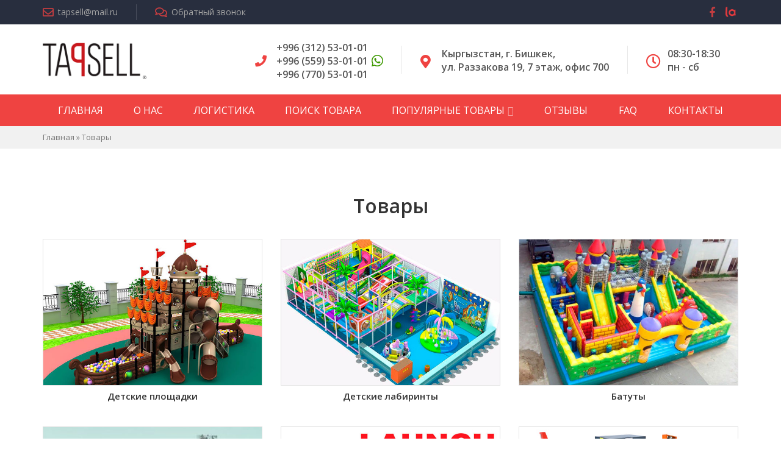

--- FILE ---
content_type: text/html; charset=UTF-8
request_url: https://tapsell.kg/products/
body_size: 8171
content:
<!DOCTYPE HTML>
<html lang="ru-RU">
<head>
	<meta charset="utf-8" />
	<meta http-equiv="X-UA-Compatible" content="IE=edge" />
	<meta name="viewport" content="width=device-width, initial-scale=1, maximum-scale=1" />
	<meta name="format-detection" content="telephone=no" />
	<title>Товары &bull; TAPSELL.KG - поиск и доставка товаров из Китая в Кыргызстан</title>
	
	<link rel="apple-touch-icon" sizes="180x180" href="https://tapsell.kg/wp-content/themes/tapsellkg/images/favicon/apple-touch-icon.png" />
	<link rel="icon" type="image/png" href="https://tapsell.kg/wp-content/themes/tapsellkg/images/favicon/favicon-32x32.png" sizes="32x32" />
	<link rel="icon" type="image/png" href="https://tapsell.kg/wp-content/themes/tapsellkg/images/favicon/favicon-16x16.png" sizes="16x16" />
	<link rel="manifest" href="https://tapsell.kg/wp-content/themes/tapsellkg/images/favicon/site.webmanifest" />
	<link rel="mask-icon" href="https://tapsell.kg/wp-content/themes/tapsellkg/images/favicon/safari-pinned-tab.svg" color="#aa151a" />
	<link rel="shortcut icon" href="https://tapsell.kg/wp-content/themes/tapsellkg/images/favicon/favicon.ico" />
	<meta name="msapplication-TileColor" content="#aa151a" />
	<meta name="msapplication-config" content="https://tapsell.kg/wp-content/themes/tapsellkg/images/favicon/browserconfig.xml" />
	<meta name="theme-color" content="#ffffff" />
	
		
	
<!-- This site is optimized with the Yoast SEO plugin v13.0 - https://yoast.com/wordpress/plugins/seo/ -->
<meta name="robots" content="max-snippet:-1, max-image-preview:large, max-video-preview:-1"/>
<link rel="next" href="https://tapsell.kg/products/page/2/" />
<meta property="og:locale" content="ru_RU" />
<meta property="og:type" content="object" />
<meta property="og:title" content="Товары &bull; TAPSELL.KG - поиск и доставка товаров из Китая в Кыргызстан" />
<meta property="og:site_name" content="TAPSELL.KG - поиск и доставка товаров из Китая в Кыргызстан" />
<meta name="twitter:card" content="summary_large_image" />
<meta name="twitter:title" content="Товары &bull; TAPSELL.KG - поиск и доставка товаров из Китая в Кыргызстан" />
<meta name="twitter:image" content="https://tapsell.kg/wp-content/uploads/2018/08/logo.png" />
<script type='application/ld+json' class='yoast-schema-graph yoast-schema-graph--main'>{"@context":"https://schema.org","@graph":[{"@type":"Organization","@id":"https://tapsell.kg/#organization","name":"TAPSELL","url":"https://tapsell.kg/","sameAs":[],"logo":{"@type":"ImageObject","@id":"https://tapsell.kg/#logo","url":"https://tapsell.kg/wp-content/uploads/2018/08/logo.png","width":350,"height":134,"caption":"TAPSELL"},"image":{"@id":"https://tapsell.kg/#logo"}},{"@type":"WebSite","@id":"https://tapsell.kg/#website","url":"https://tapsell.kg/","name":"TAPSELL.KG - \u043f\u043e\u0438\u0441\u043a \u0438 \u0434\u043e\u0441\u0442\u0430\u0432\u043a\u0430 \u0442\u043e\u0432\u0430\u0440\u043e\u0432 \u0438\u0437 \u041a\u0438\u0442\u0430\u044f \u0432 \u041a\u044b\u0440\u0433\u044b\u0437\u0441\u0442\u0430\u043d","publisher":{"@id":"https://tapsell.kg/#organization"},"potentialAction":{"@type":"SearchAction","target":"https://tapsell.kg/?s={search_term_string}","query-input":"required name=search_term_string"}},{"@type":"CollectionPage","@id":"https://tapsell.kg/products/#webpage","url":"https://tapsell.kg/products/","inLanguage":"ru-RU","name":"\u0422\u043e\u0432\u0430\u0440\u044b &bull; TAPSELL.KG - \u043f\u043e\u0438\u0441\u043a \u0438 \u0434\u043e\u0441\u0442\u0430\u0432\u043a\u0430 \u0442\u043e\u0432\u0430\u0440\u043e\u0432 \u0438\u0437 \u041a\u0438\u0442\u0430\u044f \u0432 \u041a\u044b\u0440\u0433\u044b\u0437\u0441\u0442\u0430\u043d","isPartOf":{"@id":"https://tapsell.kg/#website"},"breadcrumb":{"@id":"https://tapsell.kg/products/#breadcrumb"}},{"@type":"BreadcrumbList","@id":"https://tapsell.kg/products/#breadcrumb","itemListElement":[{"@type":"ListItem","position":1,"item":{"@type":"WebPage","@id":"https://tapsell.kg/","url":"https://tapsell.kg/","name":"\u0413\u043b\u0430\u0432\u043d\u0430\u044f"}},{"@type":"ListItem","position":2,"item":{"@type":"WebPage","@id":"https://tapsell.kg/products/","url":"https://tapsell.kg/products/","name":"\u0422\u043e\u0432\u0430\u0440\u044b"}}]}]}</script>
<!-- / Yoast SEO plugin. -->

<link rel='dns-prefetch' href='//s.w.org' />
<link rel="alternate" type="application/rss+xml" title="TAPSELL.KG - поиск и доставка товаров из Китая в Кыргызстан &raquo; Лента записей типа &laquo;Товары&raquo;" href="https://tapsell.kg/products/feed/" />
		<script type="text/javascript">
			window._wpemojiSettings = {"baseUrl":"https:\/\/s.w.org\/images\/core\/emoji\/12.0.0-1\/72x72\/","ext":".png","svgUrl":"https:\/\/s.w.org\/images\/core\/emoji\/12.0.0-1\/svg\/","svgExt":".svg","source":{"concatemoji":"https:\/\/tapsell.kg\/wp-includes\/js\/wp-emoji-release.min.js?ver=5.3.15"}};
			!function(e,a,t){var n,r,o,i=a.createElement("canvas"),p=i.getContext&&i.getContext("2d");function s(e,t){var a=String.fromCharCode;p.clearRect(0,0,i.width,i.height),p.fillText(a.apply(this,e),0,0);e=i.toDataURL();return p.clearRect(0,0,i.width,i.height),p.fillText(a.apply(this,t),0,0),e===i.toDataURL()}function c(e){var t=a.createElement("script");t.src=e,t.defer=t.type="text/javascript",a.getElementsByTagName("head")[0].appendChild(t)}for(o=Array("flag","emoji"),t.supports={everything:!0,everythingExceptFlag:!0},r=0;r<o.length;r++)t.supports[o[r]]=function(e){if(!p||!p.fillText)return!1;switch(p.textBaseline="top",p.font="600 32px Arial",e){case"flag":return s([127987,65039,8205,9895,65039],[127987,65039,8203,9895,65039])?!1:!s([55356,56826,55356,56819],[55356,56826,8203,55356,56819])&&!s([55356,57332,56128,56423,56128,56418,56128,56421,56128,56430,56128,56423,56128,56447],[55356,57332,8203,56128,56423,8203,56128,56418,8203,56128,56421,8203,56128,56430,8203,56128,56423,8203,56128,56447]);case"emoji":return!s([55357,56424,55356,57342,8205,55358,56605,8205,55357,56424,55356,57340],[55357,56424,55356,57342,8203,55358,56605,8203,55357,56424,55356,57340])}return!1}(o[r]),t.supports.everything=t.supports.everything&&t.supports[o[r]],"flag"!==o[r]&&(t.supports.everythingExceptFlag=t.supports.everythingExceptFlag&&t.supports[o[r]]);t.supports.everythingExceptFlag=t.supports.everythingExceptFlag&&!t.supports.flag,t.DOMReady=!1,t.readyCallback=function(){t.DOMReady=!0},t.supports.everything||(n=function(){t.readyCallback()},a.addEventListener?(a.addEventListener("DOMContentLoaded",n,!1),e.addEventListener("load",n,!1)):(e.attachEvent("onload",n),a.attachEvent("onreadystatechange",function(){"complete"===a.readyState&&t.readyCallback()})),(n=t.source||{}).concatemoji?c(n.concatemoji):n.wpemoji&&n.twemoji&&(c(n.twemoji),c(n.wpemoji)))}(window,document,window._wpemojiSettings);
		</script>
		<style type="text/css">
img.wp-smiley,
img.emoji {
	display: inline !important;
	border: none !important;
	box-shadow: none !important;
	height: 1em !important;
	width: 1em !important;
	margin: 0 .07em !important;
	vertical-align: -0.1em !important;
	background: none !important;
	padding: 0 !important;
}
</style>
	<link rel='stylesheet' id='wp-block-library-css'  href='https://tapsell.kg/wp-includes/css/dist/block-library/style.min.css?ver=5.3.15' type='text/css' media='all' />
<link rel='stylesheet' id='contact-form-7-css'  href='https://tapsell.kg/wp-content/plugins/contact-form-7/includes/css/styles.css?ver=5.1.6' type='text/css' media='all' />
<script type='text/javascript' src='https://tapsell.kg/wp-includes/js/jquery/jquery.js?ver=1.12.4-wp'></script>
<script type='text/javascript' src='https://tapsell.kg/wp-includes/js/jquery/jquery-migrate.min.js?ver=1.4.1'></script>
<link rel='https://api.w.org/' href='https://tapsell.kg/wp-json/' />
<meta name="generator" content="WordPress 5.3.15" />
	
	<link href="https://fonts.googleapis.com/css?family=Open+Sans:400,400i,600,600i,700,700i" rel="stylesheet" />
	
	<link rel='stylesheet' href='https://tapsell.kg/wp-content/themes/tapsellkg/libs/bootstrap/css/bootstrap.min.css' type='text/css' media='all' />
	<link rel='stylesheet' href='https://tapsell.kg/wp-content/themes/tapsellkg/libs/fontawesome/css/fontawesome-all.min.css' type='text/css' media='all' />
	<link rel='stylesheet' href='https://tapsell.kg/wp-content/themes/tapsellkg/libs/owlcarousel/css/owl.carousel.min.css' type='text/css' media='all' />
	<link rel='stylesheet' href='https://tapsell.kg/wp-content/themes/tapsellkg/libs/lightgallery/css/lightgallery.min.css' type='text/css' media='all' />
	<link rel='stylesheet' href='https://tapsell.kg/wp-content/themes/tapsellkg/css/main.css' type='text/css' media='all' />
	
	<!--[if lt IE 9]>
		<script type='text/javascript' src='https://tapsell.kg/wp-content/themes/tapsellkg/libs/html5ie/html5shiv.min.js'></script>
		<script type='text/javascript' src='https://tapsell.kg/wp-content/themes/tapsellkg/libs/html5ie/respond.min.js'></script>
	<![endif]-->
	
	<!-- Global site tag (gtag.js) - Google Analytics -->
	<script async src="https://www.googletagmanager.com/gtag/js?id=UA-124104861-3"></script>
	<script>
	  window.dataLayer = window.dataLayer || [];
	  function gtag(){dataLayer.push(arguments);}
	  gtag('js', new Date());

	  gtag('config', 'UA-124104861-3');
	</script>
	
	<!-- Google Tag Manager -->
	<script>(function(w,d,s,l,i){w[l]=w[l]||[];w[l].push({'gtm.start':
	new Date().getTime(),event:'gtm.js'});var f=d.getElementsByTagName(s)[0],
	j=d.createElement(s),dl=l!='dataLayer'?'&l='+l:'';j.async=true;j.src=
	'https://www.googletagmanager.com/gtm.js?id='+i+dl;f.parentNode.insertBefore(j,f);
	})(window,document,'script','dataLayer','GTM-M4W44KC');</script>
	<!-- End Google Tag Manager -->
</head>
<body class="archive post-type-archive post-type-archive-products">
	<!-- Google Tag Manager (noscript) -->
	<noscript><iframe src="https://www.googletagmanager.com/ns.html?id=GTM-M4W44KC"
	height="0" width="0" style="display:none;visibility:hidden"></iframe></noscript>
	<!-- End Google Tag Manager (noscript) -->
	
	<header>
							<div class="top_line">
				<div class="container">
					<div class="top_line_contacts">
						<div class="top_line_contacts_item top_line_contacts_item_noborder visible-xs visible-sm">
							<i class="fas fa-phone"></i> 
							<a href="#" class="top_line_contacts_toggle">Контакты</a>
						</div>
													<div class="top_line_contacts_item top_line_contacts_item_noborder hidden-xs hidden-sm">
								<i class="far fa-envelope"></i> 
								<script type="text/javascript">
<!--

coded = "dtcXLbbErtUbuK6"
  key = "@e916Z-FYpksKg8ELS7BTqlHc3XINaAjJ2hzobG.PxMitDVm5W4ORQuvwnUdfyr0C"
  shift=coded.length
  link=""
  for (i=0; i<coded.length; i++) {
    if (key.indexOf(coded.charAt(i))==-1) {
      ltr = coded.charAt(i)
      link += (ltr)
    }
    else {     
      ltr = (key.indexOf(coded.charAt(i))-
					shift+key.length) % key.length
      link += (key.charAt(ltr))
    }
  }
document.write("<a href='mailto:"+link+"'>"+link+"</a>")

//-->
</script><noscript>N/A</noscript>							</div>
												<div class="top_line_contacts_item">
							<i class="far fa-comments"></i> 
							<a href="#" data-toggle="modal" data-target="#call_modal">Обратный звонок</a>
						</div>
					</div>
											<div class="top_line_social">
																								<a href="https://www.facebook.com/tapsell.tapsell" target="_blank">
																					<i class="fab fa-facebook-f"></i>
																			</a>
																																<a href="https://lalafo.kg/user/1606373" target="_blank">
																					<img src="https://tapsell.kg/wp-content/themes/tapsellkg/images/lalafo.png" alt="" />
																			</a>
																																																																		</div>
									</div>
			</div>
				
		<div class="header">
			<div class="container">
				<div class="header_logo">
					<a href="https://tapsell.kg/">
						<img src="https://tapsell.kg/wp-content/themes/tapsellkg/images/logo.png" height="70" alt="TAPSELL.KG - поиск и доставка товаров из Китая в Кыргызстан" />
					</a>
				</div>
				
				<button type="button" class="navbar-toggle collapsed" data-toggle="collapse" data-target=".header_menu">
					<span class="icon-bar"></span> 
					<span class="icon-bar"></span> 
					<span class="icon-bar"></span>
				</button>
				
				<div class="header_contacts">
											<div class="header_contacts_item header_contacts_item_phone">
							<div class="header_contacts_item_icon header_contacts_item_icon_phone"><i class="fas fa-phone"></i></div>
							<div class="header_contacts_item_body">
								<a href="tel:+996312530101" class="header_contacts_item_num">+996 (312) 53-01-01</a> 
																									<br />
									<a href="tel:+996559530101" class="header_contacts_item_num">+996 (559) 53-01-01</a> 
																			<a href="https://api.whatsapp.com/send?phone=996559530101" class="header_contacts_item_whatsapp" target="_blank" data-toggle="tooltip" data-placement="top" title="WhatsApp"><i class="fab fa-whatsapp"></i></a> 
																																		<br />
									<a href="tel:+996770530101" class="header_contacts_item_num">+996 (770) 53-01-01</a> 
																								</div>
						</div>
																<div class="header_contacts_item">
							<div class="header_contacts_item_icon header_contacts_item_icon_address"><i class="fas fa-map-marker-alt"></i></div>
							<div class="header_contacts_item_body">
								Кыргызстан, г. Бишкек,<br />
ул. Раззакова 19, 7 этаж, офис 700							</div>
						</div>
																<div class="header_contacts_item header_contacts_item_hours">
							<div class="header_contacts_item_icon header_contacts_item_icon_hours"><i class="far fa-clock"></i></div>
							<div class="header_contacts_item_body">
								08:30-18:30<br />
пн - сб							</div>
						</div>
																<div class="header_contacts_item visible-sm visible-xs">
							<div class="header_contacts_item_icon header_contacts_item_icon_email"><i class="far fa-envelope"></i></div>
							<div class="header_contacts_item_body">
								<script type="text/javascript">
<!--

coded = "TjA56CCIwjoCuvG"
  key = "@-UAC7FK.OgMVhmIdbtNSRsur8zXBwEi4Tax25GvZWD3nLoJejk1fplPc0yHQq96Y"
  shift=coded.length
  link=""
  for (i=0; i<coded.length; i++) {
    if (key.indexOf(coded.charAt(i))==-1) {
      ltr = coded.charAt(i)
      link += (ltr)
    }
    else {     
      ltr = (key.indexOf(coded.charAt(i))-
					shift+key.length) % key.length
      link += (key.charAt(ltr))
    }
  }
document.write("<a href='mailto:"+link+"'>"+link+"</a>")

//-->
</script><noscript>N/A</noscript>							</div>
						</div>
									</div>
			</div>
		</div>
	</header>
	
	<nav class="header_menu collapse navbar-collapse">
		<div class="container">
			<div class="menu-verhnee-menyu-container"><ul id="menu-verhnee-menyu" class="menu"><li id="menu-item-23" class="menu-item menu-item-type-post_type menu-item-object-page menu-item-home menu-item-23"><a href="https://tapsell.kg/">Главная</a></li>
<li id="menu-item-22" class="menu-item menu-item-type-post_type menu-item-object-page menu-item-22"><a href="https://tapsell.kg/about/">О нас</a></li>
<li id="menu-item-25" class="menu-item menu-item-type-post_type menu-item-object-services menu-item-25"><a href="https://tapsell.kg/services/logistic/">Логистика</a></li>
<li id="menu-item-24" class="menu-item menu-item-type-post_type menu-item-object-services menu-item-24"><a href="https://tapsell.kg/services/search/">Поиск товара</a></li>
<li id="menu-item-26" class="menu-item menu-item-type-post_type_archive menu-item-object-products current-menu-item menu-item-has-children menu-item-26"><a href="https://tapsell.kg/products/" aria-current="page">Популярные Товары</a>
<ul class="sub-menu">
	<li id="menu-item-109" class="menu-item menu-item-type-taxonomy menu-item-object-products-category menu-item-109"><a href="https://tapsell.kg/products-category/playgrounds/">Детские площадки</a></li>
	<li id="menu-item-264" class="menu-item menu-item-type-taxonomy menu-item-object-products-category menu-item-264"><a href="https://tapsell.kg/products-category/labyrinths/">Детские лабиринты</a></li>
	<li id="menu-item-28" class="menu-item menu-item-type-taxonomy menu-item-object-products-category menu-item-28"><a href="https://tapsell.kg/products-category/trampolines/">Батуты</a></li>
	<li id="menu-item-27" class="menu-item menu-item-type-taxonomy menu-item-object-products-category menu-item-27"><a href="https://tapsell.kg/products-category/sport/">Спортивные товары</a></li>
	<li id="menu-item-29" class="menu-item menu-item-type-taxonomy menu-item-object-products-category menu-item-29"><a href="https://tapsell.kg/products-category/autodiagnostics/">Автодиагностика</a></li>
	<li id="menu-item-30" class="menu-item menu-item-type-taxonomy menu-item-object-products-category menu-item-30"><a href="https://tapsell.kg/products-category/warehouse/">Складская техника</a></li>
</ul>
</li>
<li id="menu-item-31" class="menu-item menu-item-type-post_type_archive menu-item-object-testimonials menu-item-31"><a href="https://tapsell.kg/testimonials/">Отзывы</a></li>
<li id="menu-item-32" class="menu-item menu-item-type-post_type_archive menu-item-object-faq menu-item-32"><a href="https://tapsell.kg/faq/">FAQ</a></li>
<li id="menu-item-21" class="menu-item menu-item-type-post_type menu-item-object-page menu-item-21"><a href="https://tapsell.kg/contacts/">Контакты</a></li>
</ul></div>		</div>
	</nav>
	
	<div class="breadcrumbs"><div class="container"><span><span><a href="https://tapsell.kg/" >Главная</a> » <span class="breadcrumb_last" aria-current="page">Товары</span></span></span></div></div>	
			
		<section class="box_content box_content_half_bot">
			<div class="container">
				<h1 class="page_title">Товары</h1>
				
				<div class="row product_cats_list">
																								<div class="col-xs-6 col-xxs-12 col-sm-4 col-md-4 product_cats_item">
								<a href="https://tapsell.kg/products-category/playgrounds/">
									<img src="https://tapsell.kg/wp-content/uploads/2018/09/playgrounds.jpg" class="img-fluid" alt="">
									<span>Детские площадки</span>
								</a>
							</div>
																														<div class="col-xs-6 col-xxs-12 col-sm-4 col-md-4 product_cats_item">
								<a href="https://tapsell.kg/products-category/labyrinths/">
									<img src="https://tapsell.kg/wp-content/uploads/2018/10/category-labyrinths.jpg" class="img-fluid" alt="">
									<span>Детские лабиринты</span>
								</a>
							</div>
																														<div class="col-xs-6 col-xxs-12 col-sm-4 col-md-4 product_cats_item">
								<a href="https://tapsell.kg/products-category/trampolines/">
									<img src="https://tapsell.kg/wp-content/uploads/2018/08/category-business.jpg" class="img-fluid" alt="">
									<span>Батуты</span>
								</a>
							</div>
																														<div class="col-xs-6 col-xxs-12 col-sm-4 col-md-4 product_cats_item">
								<a href="https://tapsell.kg/products-category/sport/">
									<img src="https://tapsell.kg/wp-content/uploads/2018/08/category-sport.jpg" class="img-fluid" alt="">
									<span>Спортивные товары</span>
								</a>
							</div>
																														<div class="col-xs-6 col-xxs-12 col-sm-4 col-md-4 product_cats_item">
								<a href="https://tapsell.kg/products-category/autodiagnostics/">
									<img src="https://tapsell.kg/wp-content/uploads/2018/08/category-autodiagnostics.jpg" class="img-fluid" alt="">
									<span>Автодиагностика</span>
								</a>
							</div>
																														<div class="col-xs-6 col-xxs-12 col-sm-4 col-md-4 product_cats_item">
								<a href="https://tapsell.kg/products-category/warehouse/">
									<img src="https://tapsell.kg/wp-content/uploads/2018/08/category-warehouse.jpg" class="img-fluid" alt="">
									<span>Складская техника</span>
								</a>
							</div>
															</div>
			</div>
		</section>
		
						<section class="box_content box_border_top box_gray main_clients">
					<div class="container">
						<h2 class="page_title">Наши клиенты</h2>
						
						<div class="clients_carousel owl-carousel">
																								<div class="item clients_carousel_item">
										<img width="200" height="178" src="https://tapsell.kg/wp-content/uploads/2018/08/client_navat.jpg" class="img-responsive wp-post-image" alt="Чайхана NAVAT" />									</div>
																																<div class="item clients_carousel_item">
										<img width="225" height="238" src="https://tapsell.kg/wp-content/uploads/2018/08/client_kulikovskii.jpg" class="img-responsive wp-post-image" alt="Кондитерский дом Куликовский" />									</div>
																																<div class="item clients_carousel_item">
										<img width="200" height="211" src="https://tapsell.kg/wp-content/uploads/2018/08/client_grenki.jpg" class="img-responsive wp-post-image" alt="Гренки" />									</div>
																																<div class="item clients_carousel_item">
										<img width="300" height="100" src="https://tapsell.kg/wp-content/uploads/2018/08/client_oxford.jpg" class="img-responsive wp-post-image" alt="Oxford International School" />									</div>
																																<div class="item clients_carousel_item">
										<img width="300" height="206" src="https://tapsell.kg/wp-content/uploads/2018/08/client_marcopolo.jpg" class="img-responsive wp-post-image" alt="Marco Polo" />									</div>
																																<div class="item clients_carousel_item">
										<img width="294" height="149" src="https://tapsell.kg/wp-content/uploads/2018/08/client_akbermet.jpg" class="img-responsive wp-post-image" alt="Отель Ак-Бермет" />									</div>
																																<div class="item clients_carousel_item">
										<img width="300" height="138" src="https://tapsell.kg/wp-content/uploads/2018/08/client_hayatbeauty.jpg" class="img-responsive wp-post-image" alt="Hayat Beauty" />									</div>
																																<div class="item clients_carousel_item">
										<img width="300" height="98" src="https://tapsell.kg/wp-content/uploads/2018/08/client_abakus.jpg" class="img-responsive wp-post-image" alt="Абакус" />									</div>
																																<div class="item clients_carousel_item">
										<img width="254" height="60" src="https://tapsell.kg/wp-content/uploads/2018/08/client_dosltd.jpg" class="img-responsive wp-post-image" alt="ДОС ЛТД" />									</div>
																																<div class="item clients_carousel_item">
										<img width="300" height="170" src="https://tapsell.kg/wp-content/uploads/2018/08/client_link.jpg" class="img-responsive wp-post-image" alt="Link.kg" />									</div>
																																<div class="item clients_carousel_item">
										<img width="203" height="117" src="https://tapsell.kg/wp-content/uploads/2018/08/client_martinez.jpg" class="img-responsive wp-post-image" alt="Martinez pub" />									</div>
																																<div class="item clients_carousel_item">
										<img width="300" height="116" src="https://tapsell.kg/wp-content/uploads/2018/08/client_maximum.jpg" class="img-responsive wp-post-image" alt="Maximum Logistic Company" />									</div>
																																<div class="item clients_carousel_item">
										<img width="300" height="132" src="https://tapsell.kg/wp-content/uploads/2018/08/client_nobelis.jpg" class="img-responsive wp-post-image" alt="Центр Nobelis" />									</div>
																																<div class="item clients_carousel_item">
										<img width="300" height="102" src="https://tapsell.kg/wp-content/uploads/2018/08/client_novost.jpg" class="img-responsive wp-post-image" alt="Химчистка Новость" />									</div>
																																<div class="item clients_carousel_item">
										<img width="300" height="198" src="https://tapsell.kg/wp-content/uploads/2018/08/client_panfilov.jpg" class="img-responsive wp-post-image" alt="Парк Панфилова" />									</div>
																																<div class="item clients_carousel_item">
										<img width="298" height="295" src="https://tapsell.kg/wp-content/uploads/2018/08/client_pintapub.jpg" class="img-responsive wp-post-image" alt="Pinta pub" />									</div>
																																<div class="item clients_carousel_item">
										<img width="338" height="230" src="https://tapsell.kg/wp-content/uploads/2018/08/client_pir.jpg" class="img-responsive wp-post-image" alt="Пир" />									</div>
																																<div class="item clients_carousel_item">
										<img width="300" height="102" src="https://tapsell.kg/wp-content/uploads/2018/08/client_prestij.jpg" class="img-responsive wp-post-image" alt="Спортивный клуб Престиж" />									</div>
																																<div class="item clients_carousel_item">
										<img width="300" height="78" src="https://tapsell.kg/wp-content/uploads/2018/08/client_proindigo.jpg" class="img-responsive wp-post-image" alt="ProIndigo" />									</div>
																																<div class="item clients_carousel_item">
										<img width="302" height="121" src="https://tapsell.kg/wp-content/uploads/2018/08/client_zvezdochki.jpg" class="img-responsive wp-post-image" alt="Центр интеллектуального развития Звездочки" />									</div>
																																<div class="item clients_carousel_item">
										<img width="210" height="74" src="https://tapsell.kg/wp-content/uploads/2018/08/client_vitayz.jpg" class="img-responsive wp-post-image" alt="Пансионат Витязь" />									</div>
																					</div>
					</div>
				</section>
			
		
	<footer>
		<div class="footer">
			<div class="container">
				<div class="row">
											<div class="col-md-4 footer_company">
							<div class="footer_title">О компании</div>
							<div class="footer_company_text">Компания TAPSELL – ваш проводник в мире качественной продукции из Китая, обладающий солидным опытом в области заключении сделок. Мы найдем и доставим любой товар в Кыргызстан, а также оформим нужные документы и проконтролируем все этапы совершения сделки.</div>
						</div>
										
					<div class="col-md-5">
						<div class="row">
							<div class="col-md-6 footer_menu">
								<div class="footer_title">Услуги</div>
								<div class="menu-nizhnee-menyu-1-container"><ul id="menu-nizhnee-menyu-1" class="menu"><li id="menu-item-34" class="menu-item menu-item-type-post_type menu-item-object-services menu-item-34"><a href="https://tapsell.kg/services/logistic/">Логистика</a></li>
<li id="menu-item-33" class="menu-item menu-item-type-post_type menu-item-object-services menu-item-33"><a href="https://tapsell.kg/services/search/">Поиск товара</a></li>
<li id="menu-item-35" class="menu-item menu-item-type-post_type_archive menu-item-object-products current-menu-item menu-item-35"><a href="https://tapsell.kg/products/" aria-current="page">Популярные Товары</a></li>
</ul></div>							</div>
							<div class="col-md-6 footer_menu">
								<div class="footer_title">Навигация</div>
								<div class="menu-nizhnee-menyu-2-container"><ul id="menu-nizhnee-menyu-2" class="menu"><li id="menu-item-37" class="menu-item menu-item-type-post_type menu-item-object-page menu-item-37"><a href="https://tapsell.kg/about/">О нас</a></li>
<li id="menu-item-38" class="menu-item menu-item-type-post_type_archive menu-item-object-testimonials menu-item-38"><a href="https://tapsell.kg/testimonials/">Отзывы</a></li>
<li id="menu-item-39" class="menu-item menu-item-type-post_type_archive menu-item-object-faq menu-item-39"><a href="https://tapsell.kg/faq/">FAQ</a></li>
<li id="menu-item-36" class="menu-item menu-item-type-post_type menu-item-object-page menu-item-36"><a href="https://tapsell.kg/contacts/">Контакты</a></li>
</ul></div>							</div>
						</div>
					</div>
					
											<div class="col-md-3 footer_contacts">
							<div class="footer_title">Контакты</div>
															<div class="footer_contacts_item">
									<i class="fas fa-map-marker-alt"></i> Кыргызстан, г. Бишкек,  <br />
ул. Раззакова 19, БЦ "Россия ",<br />
7 этаж, офис 700								</div>
																						<div class="footer_contacts_item">
									<i class="fas fa-phone"></i> 
									<a href="tel:+996312530101">+996 (312) 53-01-01</a>
																			<br />
										<a href="tel:+996559530101">+996 (559) 53-01-01</a>
																												<br />
										<a href="tel:+996770530101">+996 (770) 53-01-01</a>
																	</div>
																						<div class="footer_contacts_item footer_contacts_item_email">
									<i class="fas fa-envelope"></i> 
									<script type="text/javascript">
<!--

coded = "S6Jv0bbuH6YbOdW"
  key = "eU5vnZBfahtTyjl0pX-IicK6zSrR4bGJQ@NY.DMFmdg9xCP1uqwOVsEHkLA38o2W7"
  shift=coded.length
  link=""
  for (i=0; i<coded.length; i++) {
    if (key.indexOf(coded.charAt(i))==-1) {
      ltr = coded.charAt(i)
      link += (ltr)
    }
    else {     
      ltr = (key.indexOf(coded.charAt(i))-
					shift+key.length) % key.length
      link += (key.charAt(ltr))
    }
  }
document.write("<a href='mailto:"+link+"'>"+link+"</a>")

//-->
</script><noscript>N/A</noscript>								</div>
													</div>
									</div>
			</div>
		</div>
		
		<div class="copyright">
			<div class="container">
				<a href="https://tapsell.kg/">TAPSELL.KG - поиск и доставка товаров из Китая в Кыргызстан</a> <span>&copy; 2010-2026 Все права защищены</span>
			</div>
		</div>
	</footer>
	
	<a href="#" class="scroll_up"><i class="fas fa-angle-up"></i></a>
	
	<div class="modal fade" tabindex="-1" role="dialog" id="call_modal" aria-labelledby="call_modal_label">
		<div class="modal-dialog modal-lg" role="document">
			<div class="modal-content">
				<div class="call_modal">
					<div class="modal_body">
						<button type="button" class="close" data-dismiss="modal" aria-label="Close"><span aria-hidden="true">&times;</span></button>
						<h4 class="modal_title" id="call_modal_label">Заказ звонка</h4>
						<div class="modal_subtitle">Отправьте нам запрос и мы перезвоним вам в самые короткие сроки</div>
						<div class="modal_form"> <div role="form" class="wpcf7" id="wpcf7-f102-o1" lang="ru-RU" dir="ltr">
<div class="screen-reader-response"></div>
<form action="/products/#wpcf7-f102-o1" method="post" class="wpcf7-form" novalidate="novalidate">
<div style="display: none;">
<input type="hidden" name="_wpcf7" value="102" />
<input type="hidden" name="_wpcf7_version" value="5.1.6" />
<input type="hidden" name="_wpcf7_locale" value="ru_RU" />
<input type="hidden" name="_wpcf7_unit_tag" value="wpcf7-f102-o1" />
<input type="hidden" name="_wpcf7_container_post" value="0" />
</div>
<div class="form-group">
    <span class="wpcf7-form-control-wrap call_name"><input type="text" name="call_name" value="" size="40" class="wpcf7-form-control wpcf7-text form-control" aria-invalid="false" placeholder="Имя" /></span>
</div>
<div class="form-group">
    <span class="wpcf7-form-control-wrap call_tel"><input type="tel" name="call_tel" value="" size="40" class="wpcf7-form-control wpcf7-text wpcf7-tel wpcf7-validates-as-required wpcf7-validates-as-tel form-control" aria-required="true" aria-invalid="false" placeholder="Телефон" /></span>
</div>
<div class="form-group-submit text-center">
    <input type="submit" value="Отправить" class="wpcf7-form-control wpcf7-submit btn btn-default" />
</div>
<div class="wpcf7-response-output wpcf7-display-none"></div></form></div> </div>
					</div>
					<div class="call_modal_img"></div>
				</div>
			</div>
		</div>
	</div>
	
	<div class="modal fade" tabindex="-1" role="dialog" id="cart_modal" aria-labelledby="cart_modal_label">
		<div class="modal-dialog" role="document">
			<div class="modal-content">
				<div class="cart_modal">
					<div class="modal_body">
						<button type="button" class="close" data-dismiss="modal" aria-label="Close"><span aria-hidden="true">&times;</span></button>
						<h4 class="modal_title" id="cart_modal_label">Оформить заказ</h4>
						<div class="modal_subtitle">Оформите заказ и мы перезвоним вам в самые короткие сроки</div>
						<div class="modal_form"> <div role="form" class="wpcf7" id="wpcf7-f273-o2" lang="ru-RU" dir="ltr">
<div class="screen-reader-response"></div>
<form action="/products/#wpcf7-f273-o2" method="post" class="wpcf7-form" novalidate="novalidate">
<div style="display: none;">
<input type="hidden" name="_wpcf7" value="273" />
<input type="hidden" name="_wpcf7_version" value="5.1.6" />
<input type="hidden" name="_wpcf7_locale" value="ru_RU" />
<input type="hidden" name="_wpcf7_unit_tag" value="wpcf7-f273-o2" />
<input type="hidden" name="_wpcf7_container_post" value="0" />
</div>
<div class="form-group">
    <span class="wpcf7-form-control-wrap cart_name"><input type="text" name="cart_name" value="" size="40" class="wpcf7-form-control wpcf7-text wpcf7-validates-as-required form-control" aria-required="true" aria-invalid="false" placeholder="Имя" /></span>
</div>
<div class="form-group">
    <span class="wpcf7-form-control-wrap cart_tel"><input type="tel" name="cart_tel" value="" size="40" class="wpcf7-form-control wpcf7-text wpcf7-tel wpcf7-validates-as-required wpcf7-validates-as-tel form-control" aria-required="true" aria-invalid="false" placeholder="Телефон" /></span>
</div>
<div class="form-group">
    <span class="wpcf7-form-control-wrap cart_text"><textarea name="cart_text" cols="40" rows="6" class="wpcf7-form-control wpcf7-textarea form-control" id="contacts_text" aria-invalid="false" placeholder="Дополнительная информация"></textarea></span>
</div>
<div class="form-group-submit text-center">
<div class="hidden"><span class="wpcf7-form-control-wrap cart_product"><input type="text" name="cart_product" value="" size="40" class="wpcf7-form-control wpcf7-text form-control" id="cart_product" aria-invalid="false" placeholder="Товар" /></span></div>
<p>    <input type="submit" value="Отправить" class="wpcf7-form-control wpcf7-submit btn btn-default" />
</p></div>
<div class="wpcf7-response-output wpcf7-display-none"></div></form></div> </div>
					</div>
				</div>
			</div>
		</div>
	</div>
	
	<script type='text/javascript'>
/* <![CDATA[ */
var wpcf7 = {"apiSettings":{"root":"https:\/\/tapsell.kg\/wp-json\/contact-form-7\/v1","namespace":"contact-form-7\/v1"}};
/* ]]> */
</script>
<script type='text/javascript' src='https://tapsell.kg/wp-content/plugins/contact-form-7/includes/js/scripts.js?ver=5.1.6'></script>
<script type='text/javascript' src='https://tapsell.kg/wp-includes/js/wp-embed.min.js?ver=5.3.15'></script>
	
	<script type='text/javascript' src='https://tapsell.kg/wp-content/themes/tapsellkg/libs/bootstrap/js/bootstrap.min.js'></script>
	<script type='text/javascript' src='https://tapsell.kg/wp-content/themes/tapsellkg/libs/owlcarousel/js/owl.carousel.min.js'></script>
	<script type='text/javascript' src='https://tapsell.kg/wp-content/themes/tapsellkg/libs/lightgallery/js/lightgallery.min.js'></script>
	<script type='text/javascript' src='https://tapsell.kg/wp-content/themes/tapsellkg/libs/lightgallery/js/lg-thumbnail.min.js'></script>
	<script type='text/javascript' src='https://tapsell.kg/wp-content/themes/tapsellkg/libs/lightgallery/js/lg-zoom.min.js'></script>
	<script type='text/javascript' src='https://tapsell.kg/wp-content/themes/tapsellkg/libs/lightgallery/js/lg-video.min.js'></script>
	<script type='text/javascript' src='https://tapsell.kg/wp-content/themes/tapsellkg/js/main.js'></script>
	
</body>
</html>

--- FILE ---
content_type: text/css
request_url: https://tapsell.kg/wp-content/themes/tapsellkg/css/main.css
body_size: 7401
content:
/*********************************************************************************************************************************** Reset */
html,body,div,ul,ol,li,dl,dt,dd,h1,h2,h3,h4,h5,h6,pre,form,p,blockquote,fieldset,input,textarea,iframe,label { margin: 0; padding: 0; }
html, body {
	font-family: 'Open Sans', Arial, Tahoma, sans-serif;
	font-size: 15px;
	line-height: 1;
	color: #444444;
	font-weight: normal;
	position: relative;
	min-height: 100%;
	word-wrap: break-word;
}
img, a img, fieldset, iframe { border: none; }
input, textarea, select, button, a { outline: none; }
textarea { resize: vertical; font-family: 'Open Sans', Arial, Tahoma, sans-serif; }
label { cursor: pointer; }
p { margin: 0px 0px 15px 0px; }
a, a:link, a:visited {
	color: #333333;
	text-decoration: none;
	outline: none;
	cursor: pointer;
	-webkit-transition: color 0.15s ease, background 0.15s ease;
	   -moz-transition: color 0.15s ease, background 0.15s ease;
			transition: color 0.15s ease, background 0.15s ease;
}
a:hover, a:focus {
	color: #ef4341;
	text-decoration: none;
	outline: none;
}
.btn:focus, .btn:active:focus, .btn.active:focus, .btn.focus, .btn:active.focus, .btn.active.focus, .btn:active, .btn.active {
	outline: none;
	-webkit-box-shadow: none;
	box-shadow: none;
}
strong {
	font-weight: 600;
}
iframe {
	max-width: 100%;
}

.nopadding {
	padding: 0 !important;
}
.nomargin {
	margin: 0 !important;
}
.nobr {
	white-space: nowrap;
}

::-moz-selection {
	color: #ffffff;
	background: #ef4341;
}
::selection {
	color: #ffffff;
	background: #ef4341;
}

.col-md-25 {
	float: left;
	width: 20%;
}


/*********************************************************************************************************************************** Top Line */
.top_line {
	padding: 7px 0px;
	background: #282e3e;
}

.top_line_contacts {
	float: left;
}
.top_line_contacts_item {
	float: left;
	height: 26px;
	padding: 0px 30px;
	font-size: 14px;
	line-height: 26px;
	color: #a1a1a1;
	border-left: 1px solid #484d5b;
}
.top_line_contacts .top_line_contacts_item:first-child, .top_line_contacts_item_noborder {
	padding-left: 0px;
	border-left: none;
}
.top_line_contacts_item a:link, .top_line_contacts_item a:visited {
	color: #a1a1a1;
}
.top_line_contacts_item a:hover {
	color: #ffffff;
}
.top_line_contacts_item i {
	vertical-align: top;
	margin-right: 3px;
	font-size: 18px;
	line-height: 26px;
	color: #c23d40;
}

.top_line_social {
	float: right;
}
.top_line_social a:link, .top_line_social a:visited {
	display: inline-block;
	vertical-align: middle;
	width: 26px;
	height: 26px;
	line-height: 26px;
	text-align: center;
	background: transparent;
	border-radius: 50%;
}
.top_line_social a:hover {
	background: #ffffff;
}
.top_line_social a img {
	width: auto;
	height: 17px;
	margin-bottom: 4px;
}
.top_line_social a i {
	font-size: 17px;
	color: #c23d40;
}


/*********************************************************************************************************************************** Header */
.header {
	padding: 25px 0px;
	position: relative;
	background: #ffffff;
}

.header_logo {
	float: left;
}
.header_logo a {
	display: block;
}
.header_logo img {
	display: block;
	width: auto;
	height: 65px;
}

.header_contacts {
	float: right;
}
.header_contacts_item {
	float: left;
	position: relative;
	max-height: 65px;
	padding: 2px 25px 0px 55px;
	margin-top: 10px;
}
.header_contacts_item:nth-child(2) {
	border-right: 1px solid #e8e8e8;
	border-left: 1px solid #e8e8e8;
}
.header_contacts_item_phone {
	margin-top: 0px;
}
.header_contacts_item_hours {
	padding-left: 70px;
	padding-right: 0px;
	border-right: none;
}
.header_contacts_item_icon {
	position: absolute;
	top: 0px;
	left: 20px;
	width: 35px;
	height: 50px;
	font-size: 19px;
	line-height: 50px;
	color: #ef4341;
}
.header_contacts_item_icon_address {
	font-size: 22px;
}
.header_contacts_item_icon_hours {
	font-size: 24px;
}
.header_contacts_item_icon_phone {
	top: 10px;
}
.header_contacts_item_body {
	font-size: 15px;
	line-height: 22px;
	color: #555555;
	font-weight: 600;
}

a.header_contacts_item_num:link, a.header_contacts_item_num:visited {
	color: #555555;
}
a.header_contacts_item_num:hover {
	color: #ef4341;
}
a.header_contacts_item_whatsapp {
	display: inline-block;
	vertical-align: middle;
	margin-left: 2px;
    margin-top: -4px;
	font-size: 22px;
	line-height: 22px;
	color: #3d9800;
	font-weight: normal;
}
a.header_contacts_item_whatsapp:hover {
	color: #ef4341;
}


/*********************************************************************************************************************************** Header Menu */
.header_menu {
	padding: 0px;
	position: relative;
	background: #ef4341;
}
.header_menu ul {
	display: table;
	list-style-type: none;
}
.header_menu ul li {
	display: table-cell;
	list-style-type: none;
	width: 1%;
	white-space: nowrap;
	position: relative;
}
.header_menu ul li a:link, .header_menu ul li a:visited {
	display: block;
	height: 50px;
	padding: 0px 3px;
	font-size: 14px;
	line-height: 50px;
	color: #ffffff;
	text-transform: uppercase;
	text-align: center;
	background: transparent;
}
.header_menu ul li a:hover, .header_menu ul li:hover a {
	color: #ffffff;
	background: #f15654;
}
.header_menu ul li.menu-item-has-children a:after {
	content: "\f107";
	padding-left: 5px;
	display: inline-block;
	font: normal normal normal 15px/1 FontAwesome;
	font-size: inherit;
	color: #f7a1a0;
	text-rendering: auto;
	-webkit-font-smoothing: antialiased;
	-moz-osx-font-smoothing: grayscale;
}
.header_menu ul li.menu-item-has-children a:hover:after, .header_menu ul li.menu-item-has-children:hover a:after {
	color: #f7a1a0;
}
.header_menu ul li.menu-item-has-children ul li a:after {
	content: none;
}

.header_menu ul li ul.sub-menu {
	display: none;
	position: absolute;
	top: 100%;
	left: 0px;
	min-width: 100%;
	z-index: 100;
	box-shadow: 0 3px 6px rgba(0,0,0,0.2);
}
.header_menu ul li ul li {
	display: block;
	width: 100%;
	padding: 0px;
	border-top: 1px solid #f78b89;
}
.header_menu ul li ul li a:link, .header_menu ul li ul li a:visited {
	height: auto;
	padding: 10px 20px;
	font-size: 14px;
	line-height: 20px;
	text-align: left;
	color: #ffffff;
	text-transform: none;
	background: #f15654;
	background: rgba(241,86,84,0.95);
}
.header_menu ul li ul li a:hover {
	color: #ffffff;
	background: #f47c7a;
}


/*********************************************************************************************************************************** Breadcrumbs */
.breadcrumbs {
	padding: 10px 0px;
	font-size: 13px;
	line-height: 17px;
	color: #777777;
	background: #f1f1f1;
}
.breadcrumbs a:link, .breadcrumbs a:visited {
	color: #777777;
}
.breadcrumbs a:hover {
	color: #ef4341;
}


/*********************************************************************************************************************************** Content */
.box_content {
	padding: 75px 0px;
	background: #ffffff;
}
.box_content_half_bot {
	padding-bottom: 35px;
}
.box_content_half_top {
	padding-top: 35px;
}
.box_content_no_top {
	padding-top: 0px;
}
.box_content_no_bot {
	padding-bottom: 0px;
}
.box_margin_bot_30 {
	margin-bottom: 30px;
}
.box_margin_top_30 {
	margin-top: 30px;
}
.box_gray {
	background: #f5f5f5;
}
.box_border_top {
	border-top: 1px solid #ededed;
}

.header_img {
	height: 250px;
	margin-bottom: 45px;
	background-position: 50% 50%;
	background-repeat: no-repeat;
	background-size: cover;
}

.page_title {
	position: relative;
	padding-bottom: 35px;
	font-size: 32px;
	line-height: 38px;
	color: #333333;
	text-align: center;
	font-weight: 600;
}
.page_title_white {
	color: #ffffff;
}

.page_content {
	font-size: 15px;
	line-height: 22px;
	color: #444444;
}
.page_content p:last-child {
	margin-bottom: 0px;
}
p.no_margin {
	margin-bottom: 0px;
}

.page_content h1, .page_content h2, .page_content h3, .page_content h4, .page_content h5, .page_content h6 {
	padding: 10px 0px 10px 0px;
	color: #333333;
	font-weight: normal;
}
.page_content h1 {
	font-size: 24px;
	line-height: 30px;
}
.page_content h2 {
	font-size: 22px;
	line-height: 28px;
}
.page_content h3 {
	font-size: 21px;
	line-height: 27px;
}
.page_content h4 {
	font-size: 20px;
	line-height: 26px;
}
.page_content h5 {
	font-size: 19px;
	line-height: 25px;
}
.page_content h6 {
	font-size: 18px;
	line-height: 24px;
}

.page_content .alignleft, .page_content .alignright, .page_content .aligncenter {
	display: block;
}
.page_content .alignleft {
	margin: 7px 25px 15px 0px;
	float: left;
}
.page_content .alignright {
	margin: 7px 0px 15px 25px;
	float: right;
}
.page_content .aligncenter {
	margin: 15px auto;
	clear: both;
}
.page_content img {
	max-width: 100%;
	height: auto;
}
.page_content img.alignleft {
	margin-right: 25px;
}
.page_content img.alignright {
	margin-left: 25px;
}
.page_content img.size-medium {
	max-width: 40%;
}
.page_content img.size-full {
	max-width: 100%;
	height: auto;
	margin: 0px auto 25px auto;
}

.page_content .gallery-item {
	padding: 10px !important;
	margin: 0px !important;
}
.page_content .gallery-item img {
	width: 100% !important;
	height: auto !important;
	border: none !important;
	margin: 0px;
}
.wp-caption img {
	max-width: 100%;
}

.wp-caption {
	padding: 5px;
	background: #eeeeee;
}
.wp-caption-text {
	padding-top: 5px;
	margin: 0px;
	font-size: 13px;
	line-height: 17px;
	text-align: center;
	color: #777777;
}
.gallery-caption {
	display: none;
}

.page_content blockquote {
	padding: 5px 0px 5px 15px;
	margin-bottom: 25px;
	clear: both;
	font-size: 15px;
	border-width: 3px;
	border-color: #ef4341;
}
.page_content blockquote.blockquote-reverse {
	padding: 5px 15px 5px 0px;
}
.page_content blockquote p {
	margin-bottom: 10px;
}
.page_content blockquote footer {
	font-style: italic;
	color: #aaaaaa;
}

.page_content ul, .page_content ol {
	position: relative;
	margin-bottom: 15px;
	list-style-position: inside;
}
.page_content ul li, .page_content ol li {
	padding: 3px 0px 3px 0px;
	position: relative;
}

.lg-backdrop {
	background-color: rgba(0,0,0,0.75);
}
.lg-toolbar {
	background: none;
}
.lg-toolbar .lg-close {
	background-color: rgba(0,0,0,.45);
	border-radius: 2px;
}


/*********************************************************************************************************************************** Forms */
.form-control {
	height: auto;
	padding: 10px 12px;
	font-size: 14px;
	line-height: 18px;
	background: #ffffff;
	border: 1px solid #dbdbdb;
	border-radius: 0px;
	-webkit-box-shadow: none;
			box-shadow: none;
}
.form-control:focus, input[type="file"]:focus, input[type="radio"]:focus, input[type="checkbox"]:focus {
	border-color: #ef4341;
	outline: none;
	-webkit-box-shadow: none;
			box-shadow: none;
}
.form-group-submit {
	padding-top: 10px;
    position: relative;
}

.btn {
	display: inline-block;
	vertical-align: middle;
	position: relative;
	padding: 10px 40px;
	font-size: 15px;
	line-height: 20px;
	text-transform: uppercase;
	font-weight: 600;
	border: 1px solid transparent;
	border-radius: 20px;
}

.btn-primary, .btn-primary:link, .btn-primary:visited  {
	color: #ffffff;
	background: #f15654;
	border: 1px solid #f15654;
	-webkit-transition: all 0.15s ease;
	   -moz-transition: all 0.15s ease;
			transition: all 0.15s ease;
}
.btn-primary:hover, .btn-primary:focus, .btn-primary:active, .btn-primary:active:hover, .btn-primary.active:hover, .open>.dropdown-toggle.btn-primary:hover, .btn-primary:active:focus, .btn-primary.active:focus, .open>.dropdown-toggle.btn-primary:focus, .btn-primary:active.focus, .btn-primary.active.focus, .open>.dropdown-toggle.btn-primary.focus {
	color: #ffffff;
	background: #ef4341;
	border-color: #ef4341;
}

.btn-default, .btn-default:link, .btn-default:visited {
	color: #ffffff;
	background: #ef4341;
	border: 1px solid #ef4341;
	-webkit-transition: all 0.15s ease;
	   -moz-transition: all 0.15s ease;
			transition: all 0.15s ease;
}
.btn-default:hover, .btn-default:focus, .btn-default:active, .btn-default:active:hover, .btn-default.active:hover, .open>.dropdown-toggle.btn-default:hover, .btn-default:active:focus, .btn-default.active:focus, .open>.dropdown-toggle.btn-default:focus, .btn-default:active.focus, .btn-default.active.focus, .open>.dropdown-toggle.btn-default.focus {
	color: #ffffff;
	background: #f15654;
	border-color: #f15654;
}

span.wpcf7-not-valid-tip {
	padding-top: 1px;
	color: #ff0000;
	font-size: 13px;
	line-height: 18px;
}
.wpcf7-not-valid .dropdown-toggle, .form-control.wpcf7-not-valid {
	border-color: #ff0000;
}
.form-control.wpcf7-not-valid:focus {
	border-color: #f04b4c;
}
div.wpcf7-response-output {
	margin: 25px 0px 0px 0px;
	padding: 15px 25px;
	font-size: 14px;
	line-height: 18px;
    border-radius: 4px;
}
div.wpcf7-mail-sent-ok {
	color: #3c763d;
	background-color: #dff0d8;
	border: 1px solid #d6e9c6;
}
div.wpcf7-mail-sent-ng, div.wpcf7-spam-blocked, div.wpcf7-validation-errors {
	color: #a94442;
	text-align: center;
	background-color: #f2dede;
	border: 1px solid #ebccd1;
}


/*********************************************************************************************************************************** Modal */
.modal-content {
	background: #ffffff;
	border: none;
	border-radius: 0px;
}

.call_modal {
	position: relative;
	padding-left: 50%;
}
.call_modal_img {
	position: absolute;
	top: 0px;
	left: 0px;
	width: 50%;
	height: 100%;
	background: url("../images/call_modal_bg.jpg") no-repeat 50% 50%;
	background-size: cover;
}

.modal_body {
	padding: 30px;
}

.modal .close {
	position: absolute;
	top: 0px;
	right: 10px;
	font-size: 40px;
	color: #999999;
	text-shadow: none;
	opacity: .4;
	filter: alpha(opacity=40);
	-webkit-transition: all 0.15s ease;
	   -moz-transition: all 0.15s ease;
			transition: all 0.15s ease;
}
.modal .close:hover, .modal .close:focus {
	color: #999999;
	opacity: .9;
	filter: alpha(opacity=90);
}

.modal_title {
	font-size: 24px;
	line-height: 30px;
	color: #333333;
	font-weight: 600;
	text-align: center;
	text-transform: uppercase;
}
.modal_subtitle {
	padding-top: 15px;
	font-size: 17px;
	line-height: 21px;
	color: #777777;
	text-align: center;
}
.modal_form {
	padding-top: 30px;
}


/*********************************************************************************************************************************** Main Slider */
.main_slider {
	position: relative;
}
.main_slider_item {
	display: block;
	position: relative;
	padding-bottom: 33%;
	background-position: 50% 50%;
	background-repeat: no-repeat;
	background-size: cover;
}
a.main_slider_item_link {
	display: block;
	width: 100%;
	height: 100%;
	position: absolute;
	top: 0px;
	left: 0px;
}

.main_slider .owl-nav .owl-next, .main_slider .owl-nav .owl-prev {
	display: block;
	position: absolute;
	top: 50%;
	width: 33px;
	height: 70px;
	margin-top: -35px;
	font-size: 32px;
	line-height: 70px;
	color: #ffffff;
	text-align: center;
	background: #4d5558;
	background: rgba(255,255,255,0.2);
	-webkit-transition: all 0.15s ease;
	   -moz-transition: all 0.15s ease;
			transition: all 0.15s ease;
}
.main_slider .owl-nav .owl-next:hover, .main_slider .owl-nav .owl-prev:hover {
	color: #ffffff;
	background: #ef4341;
	background: rgba(241,86,84,0.9);
}
.main_slider .owl-nav .owl-next {
	right: 0px;
	padding-left: 3px;
	border-radius: 6px 0px 0px 6px;
}
.main_slider .owl-nav .owl-prev {
	left: 0px;
	padding-right: 3px;
	border-radius: 0px 6px 6px 0px;
}


/*********************************************************************************************************************************** Main Features */
.main_features {
	padding-bottom: 55px;
	background: #444956 url("../images/main_features.jpg") no-repeat 50% 50%;
	background-size: cover;
	background-attachment: fixed;
}
.main_features_item {
	margin-bottom: 25px;
	padding-left: 45px;
	position: relative;
	line-height: 44px;
	max-height: 44px;
}
.main_features_item i {
	position: absolute;
	top: 8px;
	left: 0px;
	font-size: 34px;
	color: #ef4341;
}
.main_features_item span {
	display: inline-block;
	vertical-align: middle;
	font-size: 16px;
	line-height: 22px;
	color: #ffffff;
}


/*********************************************************************************************************************************** Main CTA */
.main_cta {
	background: #444956 url("../images/main_cta.jpg") no-repeat 50% 50%;
	background-size: cover;
	background-attachment: fixed;
}
.main_cta_text {
	margin-top: -10px;
	font-size: 23px;
	line-height: 27px;
	color: #ffffff;
	text-align: center;
}
.main_cta_phones {
	padding-top: 55px;
	text-align: center;
}
.main_cta_phones a:link, .main_cta_phones a:visited {
	display: inline-block;
	vertical-align: middle;
	margin: 0px 40px;
	font-size: 36px;
	line-height: 40px;
	color: #ef4341;
	font-weight: 700;
	text-shadow: 0px 0px 100px rgba(40,46,62,0.4);
}
.main_cta_phones a:hover {
	color: #ffffff;
}


/*********************************************************************************************************************************** Main About */
.main_about_body {
	position: relative;
}
.main_about_img {
	float: right;
	width: 33%;
	margin: 0px 0px 40px 40px;
}
.main_about_img img {
	width: 100%;
	height: auto;
}


/*********************************************************************************************************************************** Clients carousel */
.clients_carousel {
	padding: 0px 12px
}
.clients_carousel .item {
	padding: 1px;
}
.clients_carousel_item {
	display: block;
	width: 100%;
	height: 95px;
	line-height: 89px;
	text-align: center;
	background: #ffffff;
	border: 1px solid #e2e2e2;
}
.clients_carousel_item img {
	display: inline !important;
	width: auto !important;
	max-width: 90%;
	height: auto;
	max-height: 80px;
}

.clients_carousel .owl-next, .clients_carousel .owl-prev {
	position: absolute;
	top: 50%;
	margin-top: -17px;
	font-size: 30px;
	line-height: 30px;
	color: #9a9a9a;
	-webkit-transition: all 0.15s ease;
	   -moz-transition: all 0.15s ease;
			transition: all 0.15s ease;
}
.clients_carousel .owl-next:hover, .clients_carousel .owl-prev:hover {
	color: #ef4341;
}
.clients_carousel .owl-next {
	right: -12px;
}
.clients_carousel .owl-prev {
	left: -12px;
}


/*********************************************************************************************************************************** Services */
.services_item {
	margin-bottom: 40px;
}
.services_item a {
	display: block;
	width: 100%;
	height: 250px;
	position: relative;
	background-position: 50% 50%;
	background-repeat: no-repeat;
	background-size: cover;
}
.services_item a span {
	display: block;
	width: 100%;
	height: 50px;
	position: absolute;
	bottom: 0px;
	left: 0px;
	font-size: 18px;
	line-height: 50px;
	color: #ffffff;
	text-align: center;
	text-transform: uppercase;
	font-weight: 600;
	background: #ef4341;
	background: rgba(241,86,84,0.9);
	-webkit-transition: all 0.15s ease;
	   -moz-transition: all 0.15s ease;
			transition: all 0.15s ease;
}
.services_item a:hover span {
	height: 75px;
	line-height: 75px;
	background: #ef4341;
}
.services_item_text {
	display: block;
	display: -webkit-box;
	height: 66px;
	margin-top: 10px;
	font-size: 15px;
	line-height: 22px;
	color: #777777;
	text-align: center;
	-webkit-line-clamp: 3;
	-webkit-box-orient: vertical;
	overflow: hidden;
}


/*********************************************************************************************************************************** Products Categories */
.product_cats_item {
	margin-bottom: 40px;
}
.product_cats_item a {
	display: block;
}
.product_cats_item a img {
	width: 100%;
	height: auto;
	border: 1px solid #e1e1e1;
	backface-visibility: hidden;
	-webkit-transition: all 0.15s ease;
	   -moz-transition: all 0.15s ease;
			transition: all 0.15s ease;
}
.product_cats_item a:hover img {
	opacity: 0.9;
}
.product_cats_item a span {
	display: block;
	height: 20px;
	margin-top: 7px;
	font-size: 15px;
	line-height: 20px;
	color: #333333;
	text-align: center;
	font-weight: 600;
	-webkit-transition: all 0.15s ease;
	   -moz-transition: all 0.15s ease;
			transition: all 0.15s ease;
}
.product_cats_item a:hover span {
	color: #ef4341;
}


/*********************************************************************************************************************************** Products */
a.products_item {
	display: block;
	width: 100%;
	margin-bottom: 30px;
	border: 1px solid #cacaca;
	-webkit-transition: all 0.15s ease;
	   -moz-transition: all 0.15s ease;
			transition: all 0.15s ease;
}
a.products_item:hover {
	border-color: #ef4341;
}

.products_item_img {
	display: block;
	padding: 10px;
	border-bottom: 1px solid #eeeeee;
}
.products_item_img img {
	width: 100%;
	height: auto;
}

.products_item_title {
	display: block;
	margin: 12px 12px;
	height: 40px;
	line-height: 34px;
	text-align: center;
	color: #444444;
	font-weight: 600;
	overflow: hidden;
}
a.products_item:hover .products_item_title {
	color: #ef4341;
}
.products_item_title span {
	display: inline-block;
	vertical-align: middle;
	font-size: 15px;
	line-height: 20px;
}


/*********************************************************************************************************************************** Product */
.product_gallery a {
	border: 1px solid #cacaca;
	-webkit-transition: all 0.15s ease;
	   -moz-transition: all 0.15s ease;
			transition: all 0.15s ease;
}
.product_gallery a:hover {
	border-color: #ef4341;
}
.product_gallery a img {
	width: 100%;
	height: auto;
}

.product_gallery_big a {
	display: block;
}
.product_gallery_small {
	padding-top: 1%;
	text-align: center;
}
.product_gallery_small a {
	display: inline-block;
	vertical-align: middle;
	width: 30%;
	margin: 1%;
}

.product_content ul {
	list-style-type: none;
	border-bottom: 1px solid #f3f3f3;
}
.product_content ul li {
	list-style-type: none;
	padding: 6px 15px;
}
.product_content ul li:nth-child(odd) {
	background: #f3f3f3;
}

.product_price {
	padding-top: 25px;
	font-size: 22px;
	line-height: 24px;
	color: #f15654;
	font-weight: 600;
}

.product_cart {
	padding-top: 40px;
}
.product_cart a:link, .product_cart a:visited {
	display: block;
	width: 100%;
	padding: 12px 20px;
	font-size: 20px;
	line-height: 24px;
	text-align: center;
	text-transform: uppercase;
	color: #ffffff;
	background: #f15654;
}
.product_cart a:hover {
	color: #ffffff;
	background: #ef4341;
}
	

/*********************************************************************************************************************************** Features */
.features_title {
	margin-top: 50px;
	margin-bottom: 50px;
	padding: 12px 15px;
	font-size: 22px;
	line-height: 30px;
	color: #333333;
	font-weight: 600;
	text-align: center;
	text-transform: uppercase;
	background: #f2f2f2;
}
.features_title_top {
	margin-top: 0px;
}
.features_title .red {
	color: #ef4341;
}

.featured_items_top {
	margin-bottom: 30px;
}

.features_item {
	position: relative;
	min-height: 75px;
	line-height: 75px;
	padding-left: 100px;
	margin-bottom: 50px;
}
.featured_items_col_about_left .features_item {
	margin-bottom: 85px;
}
.featured_items_col_about_right .features_item {
	margin-bottom: 25px;
}
.features_item_img {
	position: absolute;
	top: 50%;
	left: 0px;
	width: 75px;
	-webkit-transform: translateY(-50%);
		-ms-transform: translateY(-50%);
			transform: translateY(-50%);
}
.features_item_img img {
	width: auto;
	max-width: 100%;
	height: auto;
}
.features_item_body {
	display: inline-block;
	vertical-align: middle;
}
.features_item_title {
	padding-bottom: 15px;
	font-size: 18px;
	line-height: 22px;
	color: #ef4341;
	text-transform: uppercase;
	font-weight: 600;
}
.features_item_title_about {
	padding-left: 100px;
}
.features_item_text {
	padding-right: 20px;
}

.features_footer {
	padding: 12px 15px;
	font-size: 22px;
	line-height: 30px;
	color: #ffffff;
	font-weight: 600;
	text-align: center;
	text-transform: uppercase;
	background: #ef4341;
}
.features_footer span {
	color: #333333;
}


/*********************************************************************************************************************************** FAQ */
.faq_list {
	border-top: 1px solid #ededed;
}
.faq_item {
	border-bottom: 1px solid #ededed;
}

.faq_item_title {
	position: relative;
	padding: 20px 30px 20px 0px;
	font-size: 16px;
	line-height: 22px;
	color: #333333;
	font-weight: 600;
	cursor: pointer;
}
.faq_item_title:hover {
	color: #ef4341;
}
.faq_item_title:before, .faq_item_title:after {
	content: "";
	display: block;
	position: absolute;
	background: #dddddd;
}
.faq_item_title:hover:before, .faq_item_title:hover:after {
	background: #ef4341;
}
.faq_item_title:before {
	width: 2px;
	height: 14px;
	top: 50%;
	right: 16px;
	margin-top: -7px;
}
.faq_item.active .faq_item_title:before {
	content: none;
}
.faq_item_title:after {
	width: 14px;
	height: 2px;
	top: 50%;
	right: 10px;
	margin-top: -1px;
}

.faq_item_text {
	padding: 0px 0px 25px 30px;
	display: none;
}


/*********************************************************************************************************************************** Testimonials */
.testimonials_item {
	position: relative;
	padding: 20px;
	margin-bottom: 30px;
    background: #f7f7f7;
}
.testimonials_item_text {
	font-style: italic;
}
.testimonials_item_author {
	padding-top: 10px;
	font-weight: 600;
	color: #333333;
}
.testimonials_item_icon {
	position: absolute;
	bottom: 8px;
	right: 10px;
	font-size: 30px;
	color: #eeeeee;
}


/*********************************************************************************************************************************** Contacts */
.contacts_details_item {
	position: relative;
	min-height: 40px;
	line-height: 40px;
	padding-left: 90px;
	margin-bottom: 20px;
}
.contacts_details_item_icon {
	position: absolute;
	top: 0px;
	left: 30px;
	width: 44px;
	height: 44px;
	font-size: 20px;
	line-height: 42px;
	color: #cccccc;
	text-align: center;
	border: 1px solid #cccccc;
	border-radius: 50%;
}
.contacts_details_item_body {
	display: inline-block;
	vertical-align: middle;
	font-size: 15px;
	line-height: 22px;
	color: #555555;
}
.contacts_details_item a:link, .contacts_details_item a:visited {
	color: #555555;
}
.contacts_details_item a:hover {
	color: #ef4341;
}

#google_map {
	width: 100%;
	height: 500px;
	z-index: 10;
}


/*********************************************************************************************************************************** 404 */
img.not_found_img {
	width: 100%;
	max-width: 450px;
	height: auto;
}


/*********************************************************************************************************************************** Pagination */
.pagination_wrapper {
	text-align: center;
}
.pagination {
	margin: 20px 0px 20px 0px;
}
.pagination>li>a, .pagination>li>span {
	font-size: 13px;
	color: #777777;
}
.pagination>.active>a, .pagination>.active>span, .pagination>.active>a:hover, .pagination>.active>span:hover, .pagination>.active>a:focus, .pagination>.active>span:focus {
	background-color: #ef4341;
	border-color: #ef4341;
}
.pagination>li>a:hover, .pagination>li>span:hover, .pagination>li>a:focus, .pagination>li>span:focus {
	color: #777777;
}


/*********************************************************************************************************************************** Social */
.social_share {
	margin-top: 30px;
	text-align: center;
}
.ya-share2__container_size_m .ya-share2__icon {
	width: 32px !important;
	height: 32px !important;
}


/*********************************************************************************************************************************** Footer */
.footer {
	padding: 75px 0px 65px 0px;
	background: #282e3e;
}
.footer_title {
	padding-bottom: 15px;
	font-size: 18px;
	line-height: 22px;
	color: #ffffff;
	font-weight: 600;
}

.footer_company_text {
	padding-right: 45px;
	font-size: 14px;
	line-height: 18px;
	color: #96989d;
}

.footer_menu ul {
	display: block;
	list-style-type: none;
}
.footer_menu ul li {
	display: block;
	list-style-type: none;
	padding-bottom: 10px;
}
.footer_menu ul li a:link, .footer_menu ul li a:visited {
	font-size: 14px;
	line-height: 18px;
	color: #96989d;
}
.footer_menu ul li a:hover {
	color: #ef4341;
}

.footer_contacts_item {
	padding: 0px 0px 12px 25px;
	position: relative;
	font-size: 14px;
	line-height: 18px;
	color: #96989d;
}
.footer_contacts_item i {
	position: absolute;
	top: 2px;
	left: 0px;
	width: 20px;
	font-size: 18px;
	line-height: 18px;
	color: #3e4352;
	text-align: center;
}
.footer_contacts_item_email i {
	top: 0px;
	font-size: 16px;
}
.footer_contacts_item a:link, .footer_contacts_item a:visited {
	color: #96989d;
}
.footer_contacts_item a:hover {
	color: #ef4341;
}

.copyright {
	padding: 20px 0px;
	font-size: 13px;
	line-height: 17px;
	color: #575a62;
	text-align: center;
	background: #222735;
}
.copyright a:link, .copyright a:visited {
	color: #575a62;
}
.copyright a:hover {
	color: #a2a4a7;
}
.copyright span {
	display: block;
	padding-top: 3px;
}


/*********************************************************************************************************************************** Up */
.scroll_up:link, .scroll_up:visited {
	display: none;
	width: 40px;
	height: 40px;
	position: fixed;
	bottom: 10px;
	left: 10px;
	font-size: 23px;
	line-height: 38px;
	text-align: center;
	color: #ffffff;
	background: #333333;
	background: rgba(0,0,0,0.2);
	z-index: 100;
	-webkit-transition: all 0.15s ease;
	   -moz-transition: all 0.15s ease;
			transition: all 0.15s ease;
}
.scroll_up:hover {
	color: #ffffff;
	background: #ef4341;
	background: rgba(241,86,84,0.9);
}


/*********************************************************************************************************************************** Retina Images */
@media
only screen and (-webkit-min-device-pixel-ratio: 2),
only screen and (   min--moz-device-pixel-ratio: 2),
only screen and (     -o-min-device-pixel-ratio: 2/1),
only screen and (        min-device-pixel-ratio: 2),
only screen and (                min-resolution: 192dpi),
only screen and (                min-resolution: 2dppx) { 
	
}


/*********************************************************************************************************************************** Viewport Bugfixes */
@-webkit-viewport   { width: device-width; }
@-moz-viewport      { width: device-width; }
@-ms-viewport       { width: device-width; }
@-o-viewport        { width: device-width; }
@viewport           { width: device-width; }


/*********************************************************************************************************************************** Mobile */
@media only screen and (max-width: 767px),
only screen and (max-device-width: 767px) {
	html, body {
		font-size: 14px;
	}
	
	.top_line_contacts_item {
		padding: 0px 10px;
		font-size: 13px;
	}
	.top_line_contacts_item i {
		display: none;
	}
	.header_contacts_item_icon_hours {
		font-size: 22px;
	}
	.header_contacts_item_icon_address {
	    top: 5px;
	}
	
	.header {
		padding: 10px 0px;
	}
	.header .container {
		position: relative;
	}
	.header_logo img {
		height: 50px;
	}
	.header_contacts {
		display: none;
		max-width: 90%;
		position: absolute;
		top: -10px;
		left: 15px;
		background: #ffffff;
		box-shadow: 0px 0px 5px rgba(0,0,0,0.25);
		z-index: 100;
	}
	.header_contacts_item {
		float: none;
		max-height: none;
		margin-top: 10px;
		padding: 2px 25px 10px 45px;
		border: none;
		border-bottom: 1px solid #e8e8e8;
	}
	.header_contacts_item_icon {
		left: 2px;
		width: 40px;
		text-align: center;
		height: auto;
	}
	.header_contacts_item_icon_email {
		line-height: 24px;
	}
	.header_contacts_item_body {
		font-size: 14px;
		line-height: 22px;
		font-weight: normal;
	}
	a.header_contacts_item_whatsapp {
		margin-top: 0px;
		font-size: 20px;
		line-height: 20px;
	}
	
	.navbar-toggle {
		display: block;
		margin: 5px 0px 0px 0px;
		background: #ffffff;
		border: none;
	}
	.navbar-toggle:hover, .navbar-toggle:focus {
		background: #ffffff;
	}
	.navbar-toggle .icon-bar {
		width: 36px;
		background: #f15654;
		-webkit-transition: all 0.15s ease;
		   -moz-transition: all 0.15s ease;
				transition: all 0.15s ease;
	}
	.navbar-toggle .icon-bar+.icon-bar {
		margin-top: 8px;
	}
	.navbar-toggle:hover .icon-bar, .navbar-toggle:focus .icon-bar {
		background: #ef4341;
	}
	.navbar-collapse.collapse {
		display: none !important;
		visibility: hidden !important;
	}
	.collapse.in {
		display: block !important;
		visibility: visible !important;
	}
	
	.header_menu {
		border-top: none;
	}
	.header_menu .container {
		width: 100%;
		padding: 0px;
	}
	.header_menu_inner {
		padding: 0px;
	}
	.header_menu ul {
		display: block;
	}
	.header_menu ul li {
		display: block;
		width: 100%;
		border-top: 1px solid #f78b89;
	}
	.header_menu ul li a:link, .header_menu ul li a:visited {
		height: auto;
		font-size: 14px;
		line-height: 30px;
		text-align: center;
	}
	.header_menu ul li .fa-home {
		font-size: 18px;
		line-height: 30px;
	}
	.header_menu ul li.menu-item-has-children a:after {
		font-size: 14px;
	}
	.header_menu ul li ul.sub-menu {
		position: static;
		box-shadow: none;
	}
	.header_menu ul li ul li a:link, .header_menu ul li ul li a:visited {
		padding: 5px 15px;
		text-align: center;
	}
	
	
	.header_img {
		height: auto;
		padding-bottom: 30%;
		margin: 0px -15px 25px -15px;
	}
	
	.box_content {
		padding: 35px 0px 40px 0px;
	}
	.box_content_half_bot {
		padding-bottom: 20px;
	}
	.box_content_half_top {
		padding-top: 20px;
	}
	.box_content_no_top {
		padding-top: 0px;
	}
	.page_title {
		padding-bottom: 25px;
		font-size: 22px;
		line-height: 26px;
	}
	.page_title br {
		display: none;
	}
	
	.page_content {
		font-size: 14px;
		line-height: 20px;
	}
	
	.page_content h1, .page_content h2, .page_content h3, .page_content h4, .page_content h5, .page_content h6 {
		padding: 8px 8px 6px 8px;
    }
	.page_content h1 {
		font-size: 22px;
		line-height: 28px;
	}
	.page_content h2 {
		font-size: 20px;
		line-height: 26px;
	}
	.page_content h3 {
		font-size: 19px;
		line-height: 25px;
	}
	.page_content h4 {
		font-size: 18px;
		line-height: 24px;
	}
	.page_content h5 {
		font-size: 17px;
		line-height: 23px;
	}
	.page_content h6 {
		font-size: 16px;
		line-height: 22px;
	}
	
	.page_content .alignleft, .page_content .alignright, .page_content .aligncenter {
		max-width: 100%;
	}
	.page_content .alignleft, .page_content img.alignleft {
		margin: 0px auto 15px auto;
		float: none;
	}
	.page_content .alignright, .page_content img.alignright {
		margin: 0px auto 15px auto;
		float: none;
	}
	.page_content img.alignleft, .page_content img.alignright  {
		width: auto;
		max-width: 100%;
	}
	
	.page_content blockquote {
		padding-left: 10px;
		margin-bottom: 20px;
		border-width: 3px;
		font-size: 14px;
	}
	.page_content blockquote.blockquote-reverse {
		padding-right: 10px;
	}
	
	.page_content .gallery:before, .page_content .gallery:after {
		content: " ";
		display: table;
	}
	.page_content .gallery:after {
		clear: both;
	}
	.page_content .gallery br {
		display: none;
	}
	.page_content .gallery .gallery-item, .page_content .gallery .gallery-item {
		width: 50% !important;
	}
	
	
	.form-control {
		padding: 8px 12px;
	}
	.form-group.radio .wpcf7-form-control-wrap {
		display: block;
		padding-top: 3px;
	}
	.form-group.radio span.wpcf7-list-item.first {
		margin-left: 0px;
	}
	
	.btn {
		padding: 8px 30px;
		font-size: 14px;
		white-space: normal;
	}
	.btn-lg {
		padding: 12px 40px;
		font-size: 15px;
		line-height: 20px;
	}
	
	
	.main_slider .owl-nav .owl-next, .main_slider .owl-nav .owl-prev {
		width: 27px;
		height: 40px;
		margin-top: -20px;
		font-size: 24px;
		line-height: 40px;
	}
	
	.services_item {
		margin-bottom: 25px;
	}
	.services_list .services_item:last-child {
		margin-bottom: 0px;
	}
	.services_item a span {
		height: 40px;
		font-size: 16px;
		line-height: 40px;
	}
	.services_item a:hover span {
		height: 55px;
		line-height: 55px;
	}
	.services_item_text {
		display: block;
		height: auto;
		margin-top: 7px;
		font-size: 14px;
		line-height: 20px;
	}
	
	.main_features_item {
		margin-bottom: 20px;
		padding-left: 35px;
		line-height: 24px;
		max-height: none;
	}
	.main_features_item i {
		top: 2px;
		font-size: 24px;
	}
	.main_features_item span {
		font-size: 14px;
		line-height: 20px;
	}
	
	.main_cta_text {
		font-size: 16px;
		line-height: 22px;
	}
	.main_cta_phones {
		padding-top: 20px;
	}
	.main_cta_phones a:link, .main_cta_phones a:visited {
		margin: 3px 20px;
		font-size: 22px;
		line-height: 28px;
	}
	
	.main_about_img {
		display: none;
	}
	
	
	.features_title {
		margin-top: 30px;
		margin-bottom: 25px;
		padding: 10px 15px;
		font-size: 18px;
		line-height: 24px;
	}
	.features_title_top {
		margin-top: 0px;
	}
	.features_item {
		padding-left: 55px;
		margin-bottom: 25px;
		min-height: 40px;
		line-height: 40px;
	}
	.features_item_img {
		width: 40px;
	}
	.features_item_title {
		padding-bottom: 7px;
		font-size: 15px;
		line-height: 20px;
	}
	.features_item_title br {
		display: none;
	}
	.features_item_text {
		padding-right: 0px;
	}
	.features_item_text p {
		margin-bottom: 7px;
	}
	
	.featured_items_col_about_left .features_item {
		margin-bottom: 30px;
	}
	.featured_items_col_about_right {
		padding-bottom: 15px;
	}
	.featured_items_col_about_right .features_item {
		margin-bottom: 20px;
	}
	
	.features_item_title_about {
		padding-left: 55px;
	}
	.features_footer {
		padding: 10px 15px;
		font-size: 18px;
		line-height: 24px;
	}
	
	.product_cats_item {
		margin-bottom: 30px;
	}
	.product_cats_item a span {
		height: auto;
		margin-top: 5px;
	}
	
	.products_item_title {
		height: auto;
		margin: 9px 12px 12px 12px;
		line-height: 1;
	}
	
	.product_gallery {
		margin-bottom: 25px;
	}
	.product_price {
		font-size: 20px;
	}
	.product_cart a:link, .product_cart a:visited {
		padding: 10px 10px;
		font-size: 18px;
		line-height: 22px;
	}
	
	
	
	.faq_item_title {
		padding: 10px 30px 10px 0px;
		font-size: 15px;
		line-height: 20px;
	}
	.faq_item_text {
		padding: 0px 0px 15px 10px;
	}
	
	.modal .close {
		right: 7px;
		font-size: 30px;
	}
	.modal_body {
		padding: 15px;
	}
	.modal_title {
		font-size: 22px;
		line-height: 28px;
	}
	.modal_subtitle {
		padding-top: 12px;
		font-size: 15px;
		line-height: 20px;
	}
	.call_modal {
		padding-left: 0px;
	}
	.call_modal_img {
		display: none;
	}
	
	.social_share {
		text-align: center;
	}
	.ya-share2__container_size_m .ya-share2__icon {
		width: 26px !important;
		height: 26px !important;
	}
	
	.contacts_form {
		padding-bottom: 30px;
	}
	.contacts_details_item {
		min-height: 36px;
		line-height: 36px;
		padding-left: 50px;
	}
	.contacts_details_list .contacts_details_item:last-child {
		margin-bottom: 0px;
	}
	.contacts_details_item_icon {
		top: 2px;
		left: 0px;
		width: 36px;
		height: 36px;
		font-size: 16px;
		line-height: 34px;
	}
	.contacts_details_item_body {
		font-size: 14px;
		line-height: 20px;
	}
	#google_map {
		height: 250px;
	}
	
	.footer {
		padding: 45px 0px 35px 0px
	}
	.footer_title {
		padding-bottom: 12px;
		font-size: 16px;
		line-height: 20px;
	}
	.footer_company_text {
		padding-right: 0px;
	}
	.footer_menu {
		padding-top: 30px;
	}
	.footer_menu ul li {
		padding-bottom: 6px;
	}
	.footer_contacts {
		padding-top: 30px;
	}
	
	.scroll_up:link, .scroll_up:visited {
		width: 32px;
		height: 32px;
		font-size: 22px;
		line-height: 30px;
	}
	
}

@media only screen and (max-width: 480px),
only screen and (max-device-width: 480px) {
	.col-xxs-12 {
		width: 100%;
	}
	
	.page_content .gallery .gallery-item, .page_content .gallery .gallery-item {
		width: 100% !important;
		padding: 10px 0px !important;
	}
	
	
	.clients_carousel_item {
		height: 65px;
		line-height: 59px;
	}
	.clients_carousel_item img {
		max-height: 50px;
	}
	
}


/*********************************************************************************************************************************** Tablet */
@media only screen and (min-width: 768px) and (max-width: 991px),
only screen and (min-device-width: 768px) and (max-device-width: 991px) {
	
	.header {
		padding: 15px 0px;
	}
	.header .container {
		position: relative;
	}
	.header_contacts {
		display: none;
		position: absolute;
		top: -15px;
		left: 15px;
		background: #ffffff;
		box-shadow: 0px 0px 5px rgba(0,0,0,0.25);
		z-index: 100;
	}
	.header_contacts_item {
		float: none;
		max-height: none;
		margin-top: 10px;
		padding: 2px 25px 10px 45px;
		border: none;
		border-bottom: 1px solid #e8e8e8;
	}
	.header_contacts_item_icon {
		left: 2px;
		width: 40px;
		text-align: center;
		height: auto;
	}
	.header_contacts_item_icon_email {
		line-height: 24px;
	}
	.header_contacts_item_body {
		font-size: 14px;
		line-height: 22px;
	}
	
	.navbar-toggle {
		display: block;
		margin: 12px 0px 0px 0px;
		background: #ffffff;
		border: none;
	}
	.navbar-toggle:hover, .navbar-toggle:focus {
		background: #ffffff;
	}
	.navbar-toggle .icon-bar {
		width: 36px;
		background: #f15654;
		-webkit-transition: all 0.15s ease;
		   -moz-transition: all 0.15s ease;
				transition: all 0.15s ease;
	}
	.navbar-toggle .icon-bar+.icon-bar {
		margin-top: 8px;
	}
	.navbar-toggle:hover .icon-bar, .navbar-toggle:focus .icon-bar {
		background: #ef4341;
	}
	.navbar-collapse.collapse {
		display: none !important;
		visibility: hidden !important;
	}
	.collapse.in {
		display: block !important;
		visibility: visible !important;
	}
	
	.header_menu .container {
		width: 100%;
		padding: 0px;
	}
	.header_menu ul {
		display: block;
	}
	.header_menu ul li {
		display: block;
		width: 100%;
		border-top: 1px solid #f78b89;
	}
	.header_menu ul li a:link, .header_menu ul li a:visited {
		height: auto;
		line-height: 38px;
		text-align: center;
	}
	.header_menu ul li ul.sub-menu {
		position: static;
		box-shadow: none;
	}
	.header_menu ul li ul li a:link, .header_menu ul li ul li a:visited {
		padding: 8px 20px;
		text-align: center;
	}
	
	
	.box_content {
		padding: 60px 0px;
	}
	.box_content_no_top {
		padding-top: 0px;
	}
	.box_content_half_bot {
		padding-bottom: 25px;
	}
	.box_content_half_top {
		padding-top: 25px;
	}
	.page_title {
		font-size: 30px;
		line-height: 36px;
	}
	
	
	.main_slider .owl-nav .owl-next, .main_slider .owl-nav .owl-prev {
		height: 60px;
		margin-top: -30px;
		font-size: 28px;
		line-height: 60px;
	}
	
	.services_item a {
		height: 200px;
	}
	.services_item a:hover span {
		height: 60px;
		line-height: 60px;
	}
	
	.main_cta_text {
		margin-top: -20px;
		font-size: 21px;
		line-height: 25px;
	}
	.main_cta_phones {
		padding-top: 45px;
	}
	.main_cta_phones a:link, .main_cta_phones a:visited {
		margin: 0px 30px;
		font-size: 30px;
		line-height: 40px;
	}
	
	.main_about_img {
		width: 40%;
	}
	
	.features_title {
		margin-top: 40px;
		margin-bottom: 40px;
		padding: 10px 15px;
		font-size: 20px;
		line-height: 28px;
	}
	.features_title_top {
		margin-top: 0px;
	}
	.features_item {
		padding-left: 80px;
		margin-bottom: 25px;
		min-height: 55px;
		line-height: 55px;
	}
	.features_item_img {
		width: 55px;
	}
	.features_item_title {
		padding-bottom: 7px;
		font-size: 17px;
		line-height: 21px;
	}
	.features_item_title br {
		display: none;
	}
	.features_item_text {
		padding-right: 0px;
		line-height: 20px;
	}
	.features_item_text p {
		margin-bottom: 7px;
	}
	
	.featured_items_col_about_left .features_item {
		margin-bottom: 30px;
	}
	.featured_items_col_about_right {
		padding-bottom: 15px;
	}
	.featured_items_col_about_right .features_item {
		margin-bottom: 20px;
	}
	
	.features_item_title_about {
		padding-left: 80px;
	}
	.features_footer {
		padding: 10px 15px;
		font-size: 20px;
		line-height: 28px;
	}
	
	
	
	
	
	.modal_title {
		font-size: 22px;
		line-height: 26px;
	}
	.modal_subtitle {
		font-size: 16px;
		line-height: 20px;
	}
	.call_modal {
		padding-left: 0px;
	}
	.call_modal_img {
		display: none;
	}
	
	#google_map {
		height: 400px;
	}
	
	.footer {
		padding: 55px 0px 40px 0px;
	}
	.footer_menu, .footer_contacts {
		padding-top: 35px;
	}
	.footer_company_text {
		padding-right: 0px;
	}
	
}


/*********************************************************************************************************************************** Big */
@media (min-width: 1200px) {
	.header_contacts_item {
		padding: 2px 30px 0px 65px;
	}
	.header_contacts_item_icon {
		left: 30px;
	}
	.header_contacts_item_body {
		font-size: 16px;
	}
	
	.header_menu ul li a:link, .header_menu ul li a:visited {
		height: 52px;
		padding: 0px 5px;
		font-size: 16px;
		line-height: 52px;
	}
	
	.header_img {
		height: 300px;
	}
	
	
	
}


--- FILE ---
content_type: application/javascript; charset=UTF-8
request_url: https://tapsell.kg/wp-content/themes/tapsellkg/js/main.js
body_size: 1149
content:
// Viewport Bugfixes
if (navigator.userAgent.match(/IEMobile\/10\.0/)) {
	var msViewportStyle = document.createElement('style')
	msViewportStyle.appendChild(
		document.createTextNode(
			'@-ms-viewport{width:auto!important}'
		)
	)
	document.querySelector('head').appendChild(msViewportStyle)
}

jQuery(document).ready(function($) {
	//Tooltips
	$('[data-toggle="tooltip"]').tooltip();
	
	//Main menu actions
	$('.header_menu li.menu-item-has-children').hover(function() {
		if($(window).width() >= 992) {
			$(this).children('ul').first().stop().slideDown(100);
		}
	}, function() {
		if($(window).width() >= 992) {
			$(this).children('ul').first().stop().slideUp(100);
		}
	});
	$('.header_menu li.menu-item-has-children a').click(function() {
		if($(this).parent().find('ul').length > 0) {
			$(this).parent().find('ul').first().stop().slideToggle(200);
			return false;
		}
	});
	
	//Header mobile
	$('.top_line_contacts_toggle').click(function() {
		$('.header_contacts').slideToggle('fast');
		return false;
	});
	
	//Scroll to top
	$('.scroll_up').click(function() {
		$('html, body').animate({ scrollTop: 0 }, 500);
		return false;
	});

	//Main Slider
	$('.main_slider').owlCarousel({
		loop: true,
		items: 1,
		nav: true,
		navText: ['<i class="fas fa-angle-left"></i>', '<i class="fas fa-angle-right"></i>'],
		dots: true,
		autoplay: true,
		autoplayTimeout: 5000,
		autoplayHoverPause: true
	});
	
	//Clients Carousel
	$('.clients_carousel').owlCarousel({
		loop:true,
		items: 6,
		nav: true,
		navText: ['<i class="fas fa-angle-left"></i>', '<i class="fas fa-angle-right"></i>'],
		dots: false,
		margin: 28,
		responsive:{
			0:{ items:1 },
			300:{ items:2 },
			480:{ items:3 },
			700:{ items:4 },
			1200:{ items:5 },
		}
	});
	
	//FAQ
	$('.faq_item_title').click(function() {
		var faqItem = $(this).parent();
		if(faqItem.hasClass('active')) {
			faqItem.find('.faq_item_text').slideUp('fast');
			faqItem.removeClass('active');
		} else {
			faqItem.find('.faq_item_text').slideDown('fast');
			faqItem.addClass('active');
		}
	});
	
	//Gallery
	$('.page_content').lightGallery({
		selector: 'a.lightgallery',
		loop: true,
		thumbnail: true,
		showThumbByDefault: false,
		download: false,
		autoplay: false,
		autoplayControls: false,
		counter: false,
		zoom: true
	});
	$('.gallery').lightGallery({
		selector: 'a',
		loop: true,
		thumbnail: true,
		showThumbByDefault: false,
		download: false,
		autoplay: false,
		autoplayControls: false,
		counter: false,
		zoom: true
	});
	$('.videogallery').lightGallery({
		selector: 'a',
		loop: true,
		thumbnail: false,
		showThumbByDefault: false,
		download: false,
		autoplay: false,
		autoplayControls: false,
		counter: false,
		zoom: false
	});
	
	//Products
	$('.product_cart a').click(function() {
		var productName = $('.page_title').html();
		$('#cart_product').val(productName);
	});
	
	//Disable right click
	$(document).bind('contextmenu', function(e) {
		return false;
	});
	$('img').on('dragstart', function(e) {
		e.preventDefault();
	});
	
});


//Scroll to top 
jQuery(window).scroll(function() {
	var scrollSize = jQuery(this).scrollTop();
	
	if (scrollSize > 300) {
		jQuery('.scroll_up').show();
	} else {
		jQuery('.scroll_up').hide();
	}
});


--- FILE ---
content_type: text/plain
request_url: https://www.google-analytics.com/j/collect?v=1&_v=j102&a=1211053695&t=pageview&_s=1&dl=https%3A%2F%2Ftapsell.kg%2Fproducts%2F&ul=en-us%40posix&dt=%D0%A2%D0%BE%D0%B2%D0%B0%D1%80%D1%8B%20%E2%80%A2%20TAPSELL.KG%20-%20%D0%BF%D0%BE%D0%B8%D1%81%D0%BA%20%D0%B8%20%D0%B4%D0%BE%D1%81%D1%82%D0%B0%D0%B2%D0%BA%D0%B0%20%D1%82%D0%BE%D0%B2%D0%B0%D1%80%D0%BE%D0%B2%20%D0%B8%D0%B7%20%D0%9A%D0%B8%D1%82%D0%B0%D1%8F%20%D0%B2%20%D0%9A%D1%8B%D1%80%D0%B3%D1%8B%D0%B7%D1%81%D1%82%D0%B0%D0%BD&sr=1280x720&vp=1280x720&_u=YEBAAAABAAAAAC~&jid=368350320&gjid=235516840&cid=437837755.1769538528&tid=UA-144837954-1&_gid=1841821981.1769538528&_r=1&_slc=1&gtm=45He61q0n81M4W44KCv812497426za200zd812497426&gcd=13l3l3l3l1l1&dma=0&tag_exp=103116026~103200004~104527906~104528500~104684208~104684211~105391253~115616986~115938465~115938469~116185181~116185182~116682875~116988315~117041587~117223560~117223566&z=386562776
body_size: -449
content:
2,cG-TTGTGDVQ9B